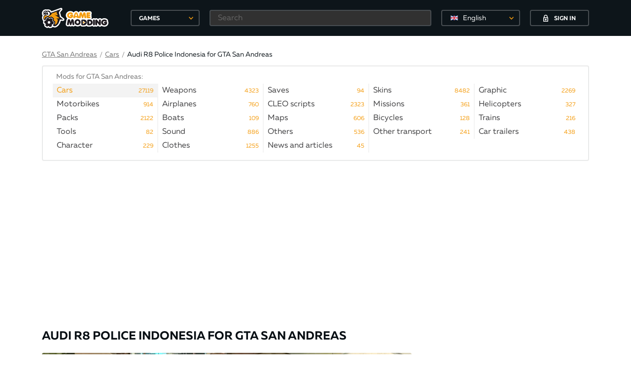

--- FILE ---
content_type: text/html; charset=utf-8
request_url: https://gamemodding.com/en/gta-san-andreas/cars/12216-audi-r8-police-indonesia.html
body_size: 17406
content:
<!DOCTYPE html>
<html lang="en">
<head>
	<!-- Global site tag (gtag.js) - Google Analytics -->
	<script async src="https://www.googletagmanager.com/gtag/js?id=UA-40234071-1"></script>
	<script>
        window.dataLayer = window.dataLayer || [];
        function gtag(){dataLayer.push(arguments);}
        gtag('js', new Date());

        gtag('config', 'UA-40234071-1');
	</script>
	<meta charset="utf-8">
    <title>Audi R8 Police Indonesia for GTA San Andreas</title>
<meta name="description" content="High-quality, realistic damage model." />
<meta name="keywords" content="" />
<link rel="canonical" href="https://gamemodding.com/en/gta-san-andreas/cars/12216-audi-r8-police-indonesia.html"/>
<link rel="alternate" hreflang="ru" href="https://gamemodding.com/ru/gta-san-andreas/cars/12216-audi-r8-police-indonesia.html"/>
<link rel="alternate" hreflang="en" href="https://gamemodding.com/en/gta-san-andreas/cars/12216-audi-r8-police-indonesia.html"/>
<link rel="alternate" hreflang="es" href="https://gamemodding.com/es/gta-san-andreas/cars/12216-audi-r8-police-indonesia.html"/>


<link rel="alternate" type="application/rss+xml" title="GameModding.com - моды WoT, Skyrim, GTA 4, GTA San Andreas, Fallout, GTA Vice City и Counter-Strike с автоматической установкой" href="https://gamemodding.com/en/rss.xml" />
<link rel="image_src" href="https://gamemodding.com/templates/gamemodding/img/logo.png" />
	<meta http-equiv="X-UA-Compatible" content="IE=edge">
	<meta name="viewport" content="width=device-width, initial-scale=1, maximum-scale=5">
	

	<link rel="apple-touch-icon" sizes="57x57" href="/templates/gamemodding/img/favicon/apple-icon-57x57.png">
	<link rel="apple-touch-icon" sizes="60x60" href="/templates/gamemodding/img/favicon/apple-icon-60x60.png">
	<link rel="apple-touch-icon" sizes="72x72" href="/templates/gamemodding/img/favicon/apple-icon-72x72.png">
	<link rel="apple-touch-icon" sizes="76x76" href="/templates/gamemodding/img/favicon/apple-icon-76x76.png">
	<link rel="apple-touch-icon" sizes="114x114" href="/templates/gamemodding/img/favicon/apple-icon-114x114.png">
	<link rel="apple-touch-icon" sizes="120x120" href="/templates/gamemodding/img/favicon/apple-icon-120x120.png">
	<link rel="apple-touch-icon" sizes="144x144" href="/templates/gamemodding/img/favicon/apple-icon-144x144.png">
	<link rel="apple-touch-icon" sizes="152x152" href="/templates/gamemodding/img/favicon/apple-icon-152x152.png">
	<link rel="apple-touch-icon" sizes="180x180" href="/templates/gamemodding/img/favicon/apple-icon-180x180.png">
	<link rel="icon" type="image/png" sizes="192x192"  href="/templates/gamemodding/img/favicon/android-icon-192x192.png">
	<link rel="icon" type="image/png" sizes="32x32" href="/templates/gamemodding/img/favicon/favicon-32x32.png">
	<link rel="icon" type="image/png" sizes="96x96" href="/templates/gamemodding/img/favicon/favicon-96x96.png">
	<link rel="icon" type="image/png" sizes="16x16" href="/templates/gamemodding/img/favicon/favicon-16x16.png">
	<link rel="manifest" href="/manifest.json">
	<meta name="msapplication-TileColor" content="#ffffff">
	<meta name="msapplication-TileImage" content="/templates/gamemodding/img/favicon/ms-icon-144x144.png">
	<meta name="theme-color" content="#db5945">
	<link rel="preload" href="/templates/gamemodding/js/jquery.min.js" as="script">
	<style>
		@font-face{
			font-family:Muller;
			font-weight:400;
			font-style:normal;
			src:url(/templates/gamemodding/fonts/Muller/mullerregular.eot);
			src:url(/templates/gamemodding/fonts/Muller/mullerregular.eot?#iefix) format("embedded-opentype"),url(/templates/gamemodding/fonts/Muller/mullerregular.woff) format("woff"),url(/templates/gamemodding/fonts/Muller/mullerregular.ttf) format("truetype");
			font-display: swap;
		}
		@font-face{
			font-family:Muller;
			font-weight:400;
			font-style:italic;
			src:url(/templates/gamemodding/fonts/Muller/mullerregularitalic.eot);
			src:url(/templates/gamemodding/fonts/Muller/mullerregularitalic.eot?#iefix) format("embedded-opentype"),url(/templates/gamemodding/fonts/Muller/mullerregularitalic.woff) format("woff"),url(/templates/gamemodding/fonts/Muller/mullerregularitalic.ttf) format("truetype");
			font-display: swap;
		}
		@font-face{
			font-family:Muller;
			font-weight:700;
			font-style:normal;
			src:url(/templates/gamemodding/fonts/Muller/mullerbold.eot);
			src:url(/templates/gamemodding/fonts/Muller/mullerbold.eot?#iefix) format("embedded-opentype"),url(/templates/gamemodding/fonts/Muller/mullerbold.woff) format("woff"),url(/templates/gamemodding/fonts/Muller/mullerbold.ttf) format("truetype");
			font-display: swap;
		}
		@font-face{
			font-family:Muller;
			font-weight:700;
			font-style:italic;
			src:url(/templates/gamemodding/fonts/Muller/mullerbolditalic.eot);
			src:url(/templates/gamemodding/fonts/Muller/mullerbolditalic.eot?#iefix) format("embedded-opentype"),url(/templates/gamemodding/fonts/Muller/mullerbolditalic.woff) format("woff"),url(/templates/gamemodding/fonts/Muller/mullerbolditalic.ttf) format("truetype");
			font-display: swap;
		}
		@font-face{
			font-family:Muller;
			font-weight:800;
			font-style:normal;
			src:url(/templates/gamemodding/fonts/Muller/mullerextrabold.eot);
			src:url(/templates/gamemodding/fonts/Muller/mullerextrabold.eot?#iefix) format("embedded-opentype"),url(/templates/gamemodding/fonts/Muller/mullerextrabold.woff) format("woff"),url(/templates/gamemodding/fonts/Muller/mullerextrabold.ttf) format("truetype");
			font-display: swap;
		}
		@font-face{
			font-family:Muller;
			font-weight:800;
			font-style:italic;
			src:url(/templates/gamemodding/fonts/Muller/mullerextrabolditalic.eot);
			src:url(/templates/gamemodding/fonts/Muller/mullerextrabolditalic.eot?#iefix) format("embedded-opentype"),url(/templates/gamemodding/fonts/Muller/mullerextrabolditalic.woff) format("woff"),url(/templates/gamemodding/fonts/Muller/mullerextrabolditalic.ttf) format("truetype");
			font-display: swap;
		}
		a,abbr,acronym,address,applet,article,aside,audio,b,big,blockquote,body,canvas,caption,center,cite,code,dd,del,details,dfn,div,dl,dt,embed,fieldset,figcaption,figure,footer,form,h1,h2,h3,h4,h5,h6,header,hgroup,html,iframe,img,ins,kbd,label,legend,li,mark,menu,nav,object,ol,output,p,pre,q,ruby,s,samp,section,small,span,strike,sub,summary,sup,table,tbody,td,tfoot,th,thead,time,tr,tt,u,ul,var,video{
			margin:0;
			padding:0;
			border:0;
			font-size:100%;
			font:inherit;
			vertical-align:baseline
		}
		article,aside,details,figcaption,figure,footer,header,hgroup,menu,nav,section{
			display:block
		}
		body{
			line-height:1
		}
		ol,ul{
			list-style:none
		}
		*{
			-webkit-box-sizing:border-box;
			box-sizing:border-box
		}
		:after,:before{
			-webkit-box-sizing:border-box;
			box-sizing:border-box
		}
		a{
			 color:#f99f0e;
			 font-size:14px;
			 cursor:pointer;
			 text-decoration:underline
		 }
		a:hover{
			text-decoration:none
		}
		html{
			height:100%
		}
		body{
			font-size:16px;
			min-width:320px;
			position:relative;
			line-height:1.65;
			font-family:Muller;
			overflow-x:hidden;
			background-color:#fff
		}
		.container{
			width:1170px;
			padding-left:30px;
			padding-right:30px;
			margin-left:auto;
			margin-right:auto;
			box-sizing: border-box;
		}
		.select_lang {
			border: 2px solid rgba(255,255,255,.24);
			border-radius: 4px;
			background-color: transparent!important;
			height: 33px!important;
			-moz-appearance: none;
			-webkit-appearance: none;
			appearance: none;
			font-size: 14px;
			font-family: inherit;
			width: 100%;
			color: #fff;
			min-width: 150px;
			position: relative;
			cursor: pointer;
			width: 160px!important;
		}
		.select_lang .dd-option-text {color: #fff!important;}
		.select_lang:hover{border-color: #f49c0f;}
		.btn{
			display:-webkit-box;
			display:-webkit-flex;
			display:-ms-flexbox;
			display:flex;
			-webkit-box-pack:center;
			-webkit-justify-content:center;
			-ms-flex-pack:center;
			justify-content:center;
			-webkit-box-align:center;
			-webkit-align-items:center;
			-ms-flex-align:center;
			align-items:center;
			text-decoration:none;
			outline:0;
			padding:0;
			-webkit-box-sizing:border-box;
			box-sizing:border-box;
			background:0 0;
			line-height:1;
			border:0;
			text-align:center;
			cursor:pointer
		}
		.btn span{
			padding-top:3px
		}
		.btn svg+span{
			margin-left:12px
		}
		.btn span+svg{
			margin-left:12px
		}
		.btn.btn-polimorph{
			width:120px;
			height:33px;
			border:2px solid #474d51;
			color:#fff;
			text-transform:uppercase;
			font-size:12px;
			font-weight:700;
			-webkit-border-radius:4px;
			border-radius:4px;
			background-color:transparent;
			-webkit-transition:border-color ease-in-out .3s,background-color ease-in-out .3s;
			-o-transition:border-color ease-in-out .3s,background-color ease-in-out .3s;
			transition:border-color ease-in-out .3s,background-color ease-in-out .3s
		}
		.btn.btn-polimorph:hover{
			background-color:#f49c0f;
			border-color:#f49c0f
		}
		header{
			background-color:#0d151a;
			position:fixed;
			top:0;
			left:0;
			right:0;
			z-index:2001
		}
		header.notactive {
			display: none;
		}
		.nologin .button_block{
			border:0
		}
		.nologin .button_block .langswitch {
			margin-right: 20px;
		}
		header .container{
			height:73px;
			display:-webkit-box;
			display:-webkit-flex;
			display:-ms-flexbox;
			display:flex;
			-webkit-box-pack:justify;
			-webkit-justify-content:space-between;
			-ms-flex-pack:justify;
			justify-content:space-between;
			-webkit-box-align:center;
			-webkit-align-items:center;
			-ms-flex-align:center;
			align-items:center
		}
		header .rg{
			width:100%;
			display:-webkit-box;
			display:-webkit-flex;
			display:-ms-flexbox;
			display:flex;
			-webkit-box-pack:end;
			-webkit-justify-content:flex-end;
			-ms-flex-pack:end;
			justify-content:flex-end;
			height:100%;
			-webkit-box-align:center;
			-webkit-align-items:center;
			-ms-flex-align:center;
			align-items:center
		}
		header .logo_block{
			display:-webkit-box;
			display:-webkit-flex;
			display:-ms-flexbox;
			display:flex;
			-webkit-box-align:center;
			-webkit-align-items:center;
			-ms-flex-align:center;
			align-items:center
		}
		header .logo_block .logo{
			width:180px;
			display:-webkit-box;
			display:-webkit-flex;
			display:-ms-flexbox;
			display:flex;
			-webkit-box-align:center;
			-webkit-align-items:center;
			-ms-flex-align:center;
			align-items:center
		}
		header .logo_block .logo img{
			max-width:135px;
			height:auto
		}
		header .button_block{
			height:45px;
			display:-webkit-box;
			display:-webkit-flex;
			display:-ms-flexbox;
			display:flex;
			-webkit-box-pack:center;
			-webkit-justify-content:center;
			-ms-flex-pack:center;
			justify-content:center;
			-webkit-box-align:center;
			-webkit-align-items:center;
			-ms-flex-align:center;
			align-items:center;
			justify-content:center;
		}
		header .icon_block{
			width:165px;
			height:45px;
			display:-webkit-box;
			display:-webkit-flex;
			display:-ms-flexbox;
			display:flex;
			-webkit-box-pack:center;
			-webkit-justify-content:center;
			-ms-flex-pack:center;
			justify-content:center;
			-webkit-box-align:center;
			-webkit-align-items:center;
			-ms-flex-align:center;
			align-items:center;
			position:relative;
			border-left: 1px solid #2e373c;
			border-right: 1px solid #2e373c;
		}
		header .icon_block .icon{
			display:-webkit-box;
			display:-webkit-flex;
			display:-ms-flexbox;
			display:flex;
			-webkit-box-pack:center;
			-webkit-justify-content:center;
			-ms-flex-pack:center;
			justify-content:center;
			-webkit-box-align:center;
			-webkit-align-items:center;
			-ms-flex-align:center;
			align-items:center;
			width:36px;
			height:30px;
			position:relative
		}
		header .icon_block .icon:hover svg path{
			fill:#f49c0f!important
		}
		header .icon_block .icon .circle{
			position:absolute;
			min-width:16px;
			height:16px;
			padding:0 3px;
			background-color:#f49c0f;
			-webkit-border-radius:50%;
			border-radius:50%;
			color:#fff;
			font-size:12px;
			font-weight:700;
			display:-webkit-box;
			display:-webkit-flex;
			display:-ms-flexbox;
			display:flex;
			-webkit-box-pack:center;
			-webkit-justify-content:center;
			-ms-flex-pack:center;
			justify-content:center;
			-webkit-box-align:center;
			-webkit-align-items:center;
			-ms-flex-align:center;
			align-items:center;
			right:0;
			top:-2px
		}
		header .icon_block .icon .circle span{
			padding-top:3px
		}
		header .user_block{
			height:100%;
			display:-webkit-box;
			display:-webkit-flex;
			display:-ms-flexbox;
			display:flex;
			position:relative;
			min-width:95px
		}
		.mob-games {
			display: none;
		}
		.btn-games {
			position: relative;
			text-align: left;
			padding-left: 15px;
			width: 140px;
			height: 33px;
			line-height: 33px;
			border: 2px solid #474d51;
			color: #fff;
			text-transform: uppercase;
			font-size: 12px;
			font-weight: 700;
			-webkit-border-radius: 4px;
			border-radius: 4px;
			background-color: transparent;
			-webkit-transition: border-color ease-in-out .3s,background-color ease-in-out .3s;
			-o-transition: border-color ease-in-out .3s,background-color ease-in-out .3s;
			transition: border-color ease-in-out .3s,background-color ease-in-out .3s;
			outline: 0;
			cursor: pointer;
		}
		header .header-games .btn-games:hover{
			border-color: #f49c0f;
		}
		header .header-search {
			margin: 0 20px;
			width: 100%;
		}
		header .header-search input[type=text] {
			height: 33px;
			background-color: #313131;
			border-color: #474d51;
			color: #fff;
			padding-left: 15px;
		}
		.rg form{
			width: 100%;
			display: -webkit-box;
			display: -webkit-flex;
			display: -ms-flexbox;
			display: flex;
			-webkit-box-pack: end;
			-webkit-justify-content: flex-end;
			-ms-flex-pack: end;
			justify-content: flex-end;
			height: 100%;
			-webkit-box-align: center;
			-webkit-align-items: center;
			-ms-flex-align: center;
			align-items: center;
		}
		.rg .filter-button {
			display:none;
		}
		.rg .search-button {
			display: none;
		}
		.rg .search-button-mob {
			display: none;
		}
		.first-elem{
			padding-top:100px;
		}
		.hamburger {
			display: none
		}
		input[type=text],input[type=password]{
			width:100%;
			height:39px;
			border:2px solid #e4e4e5;
			-webkit-border-radius:4px;
			border-radius:4px;
			outline:0;
			background-color:#fff;
			padding-left:25px;
			padding-right:10px;
			font-family:Muller;
			font-size:16px;
			opacity:1;
			color:#0d151a
		}
		.hide,.mfp-hide {
			display:none
		}
		.content h1,.filter h1{
			font-size:24px;
			color:#080f14;
			line-height: 1.2;
			padding: 10px 0;
			font-weight:700;
			text-transform:uppercase;
			margin-bottom:10px
		}
		.content .container .left{
			width:750px;
			min-width:750px
		}
		.content .container .right{
			width:300px;
			min-width:300px
		}
		.content .container{
			display:-webkit-box;
			display:-webkit-flex;
			display:-ms-flexbox;
			display:flex;
			-webkit-box-align:start;
			-webkit-align-items:flex-start;
			-ms-flex-align:start;
			align-items:flex-start;
			-webkit-box-pack:justify;
			-webkit-justify-content:space-between;
			-ms-flex-pack:justify;
			justify-content:space-between;
			padding-bottom:20px
		}
		.content .flex{
			display:-webkit-box;
			display:-webkit-flex;
			display:-ms-flexbox;
			display:flex;
			-webkit-box-pack:start;
			-webkit-justify-content:flex-start;
			-ms-flex-pack:start;
			justify-content:flex-start;
			-webkit-box-align:start;
			-webkit-align-items:flex-start;
			-ms-flex-align:start;
			align-items:flex-start
		}
		.content .popularis .flex{
			display:-webkit-box;
			display:-webkit-flex;
			display:-ms-flexbox;
			display:flex;
			-webkit-box-pack:justify;
			-webkit-justify-content:space-between;
			-ms-flex-pack:justify;
			justify-content:space-between;
		}
		.content .popularis .flex .box{
			width:180px;
			text-decoration:none;
			position:relative
		}
		.content .popularis .flex .box:hover .hover{
			opacity:1
		}
		.content .popularis .flex .image{
			width:180px;
			height:100px;
			display:-webkit-box;
			display:-webkit-flex;
			display:-ms-flexbox;
			display:flex;
			-webkit-box-pack:center;
			-webkit-justify-content:center;
			-ms-flex-pack:center;
			justify-content:center;
			-webkit-box-align:center;
			-webkit-align-items:center;
			-ms-flex-align:center;
			align-items:center;
			overflow:hidden;
			position:relative;
			-webkit-border-radius:4px;
			border-radius:4px;
			z-index:2;
			margin-bottom:10px
		}
		.content .popularis .flex .image img{
			height:100%;
			width:auto
		}
		.content .popularis .flex .hover, .profile .image .hover{
			position:absolute;
			opacity:0;
			z-index:3;
			-webkit-border-radius:4px;
			border-radius:4px;
			display:-webkit-box;
			display:-webkit-flex;
			display:-ms-flexbox;
			display:flex;
			-webkit-box-pack:center;
			-webkit-justify-content:center;
			-ms-flex-pack:center;
			justify-content:center;
			background-color:rgba(8,15,20,.85);
			-webkit-box-align:center;
			-webkit-align-items:center;
			-ms-flex-align:center;
			align-items:center;
			top:0;
			left:0;
			right:0;
			height:100px;
			width:100%;
			-webkit-transition:opacity ease-in-out .3s;
			-o-transition:opacity ease-in-out .3s;
			transition:opacity ease-in-out .3s
		}
		.content .popularis .flex .hover span{
			padding-top:3px
		}
		.content .popularis .flex h4{
			font-size:16px;
			color:#080f14;
			font-weight:700;
			line-height:19px
		}
		.content .popularis h3{
			font-size:18px;
			color:#080f14;
			font-weight:700;
			text-transform:uppercase;
			margin-bottom:18px
		}
		.content .slider .main picture img{
			width:100%;
			height:auto;
			cursor: pointer;
			display: block;
		}
		.modding-list .image img{
			width: 100%;
		}
		.big_banner{
			padding-bottom: 20px;
			text-align: center;
			height: 280px;
		}
		.right_banner{
			min-height:250px;
		}
		
		/*главная страница*/
		
		
		.swiper-container{padding-top: 16px !important;margin:0 auto;position:relative;overflow:hidden;list-style:none;padding:0;z-index:1}
		.swiper-wrapper{position:relative;width:100%;height:100%;z-index:1;display:-webkit-box;display:-webkit-flex;display:-ms-flexbox;display:flex;-webkit-transition-property:-webkit-transform;transition-property:-webkit-transform;-o-transition-property:transform;transition-property:transform;transition-property:transform,-webkit-transform;-webkit-box-sizing:content-box;box-sizing:content-box}
		.swiper-wrapper picture {width: 180px;margin-right: 10px;}
		.swiper-slide{-webkit-flex-shrink:0;-ms-flex-negative:0;flex-shrink:0;width:100%;height:100%;position:relative;-webkit-transition-property:-webkit-transform;transition-property:-webkit-transform;-o-transition-property:transform;transition-property:transform;transition-property:transform,-webkit-transform}
		.gallery-item {
			display: flex;
		}
		.content .swiper-slide{
			border: 4px solid #fff;
			width:188px;
			height:108px;
			display:-webkit-box;
			display:-webkit-flex;
			display:-ms-flexbox;
			display:flex;
			-webkit-box-pack:center;
			-webkit-justify-content:center;
			-ms-flex-pack:center;
			justify-content:center;
			-webkit-border-radius:4px;
			border-radius:6px;
			-webkit-box-align:center;
			-webkit-align-items:center;
			-ms-flex-align:center;
			align-items:center;
			position:relative;
			cursor:pointer;
		}
		.content .swiper-slide img{
			height:100%;
			width: 100%;
			border-radius: 4px;
		}
		.content .swiper-slide.video:not(.active):before{
			width:35px;
			height:35px;
			-webkit-border-radius:50%;
			border-radius:50%;
			background-color:#fff;
			margin-left:-17.5px;
			margin-top:-17.5px;
			display:-webkit-box;
			display:-webkit-flex;
			display:-ms-flexbox;
			display:flex;
			-webkit-box-pack:center;
			-webkit-justify-content:center;
			-ms-flex-pack:center;
			justify-content:center;
			-webkit-box-align:center;
			-webkit-align-items:center;
			-ms-flex-align:center;
			align-items:center;
			content:'';
			position:absolute;
			-webkit-box-shadow:0 2px 10px 0 rgba(0,0,0,.004);
			box-shadow:0 2px 10px 0 rgba(0,0,0,.004);
			background-image:url(/templates/gamemodding/img/play.svg);
			background-repeat:no-repeat;
			border:2px solid #fff;
			background-position:center center;
			-webkit-transition:border ease-in-out .3s;
			-o-transition:border ease-in-out .3s;
			transition:border ease-in-out .3s;
			left:50%;
			top:50%;
			opacity:1
		}
		.content .swiper-slide.active:before,.content .swiper-slide:hover:before{
			border-color:#f49c0f
		}
		.content .swiper-slide.active:after,.content .swiper-slide:hover:after{
			opacity:0
		}
		.content .swiper-slide.active {
			border-color: #f49c0f;
			border-radius: 8px;
		}
		.content .swiper-slide.active:before {
			width: 40px;
			height: 40px;
			content: '';
			position: absolute;
			top: -40px;
			left: 41%;
			border: 20px solid transparent;
			border-bottom: 20px solid #f49c0f;
		}
		.content .swiper-slide.active.video:after{
			width: 40px;
			height: 40px;
			content: '';
			position: absolute;
			top: -40px;
			left: 41%;
			border: 20px solid transparent;
			border-bottom: 20px solid #f49c0f;
		}
		.content .right .popularis .flex{
			-webkit-flex-wrap:wrap;
			-ms-flex-wrap:wrap;
			flex-wrap:wrap
		}
		.content .right .popularis .flex .hover,.content .right .popularis .flex .image{
			height:80px;
			width:100%
		}
		.content .right .popularis .flex .image{
			margin-bottom:4px;
			display:-webkit-box;
			display:-webkit-flex;
			display:-ms-flexbox;
			display:flex;
			-webkit-box-pack:center;
			-webkit-justify-content:center;
			-ms-flex-pack:center;
			justify-content:center;
			-webkit-box-align:center;
			-webkit-align-items:center;
			-ms-flex-align:center;
			align-items:center;
			overflow:hidden
		}
		.content .right .popularis .flex .image img{
			height:100%;
			width:auto
		}
		.content .right .popularis .flex h4{
			font-size:14px
		}
		.content .right .popularis .flex .btn{
			color:#fff;
			width:120px;
			margin:0
		}
		.content .right .popularis .flex .box{
			width:145px;
			margin-bottom:16px
		}
		
		
		.breadcrumbs .cur-cat span{
			margin-left:12px;
			color:#7b7b7b
		}
		.breadcrumbs{
			display:-webkit-box;
			display:-webkit-flex;
			display:-ms-flexbox;
			display:flex;
			-webkit-flex-wrap:wrap;
			-ms-flex-wrap:wrap;
			flex-wrap:wrap;
			text-decoration:none;
			color:#0d151a;
			-webkit-box-align:center;
			-webkit-align-items:center;
			-ms-flex-align:center;
			align-items:center;
			font-size:14px
		}
		.breadcrumbs a,.breadcrumbs .link{
			font-size:14px;
			line-height:20px;
			color:#7b7b7b;
			text-decoration:underline;
			cursor: pointer;
		}
		.breadcrumbs a span{
			color:#757575;
			text-decoration:none
		}
		.breadcrumbs a:hover,.breadcrumbs .link:hover{
			text-decoration:none
		}
		.breadcrumbs .cur-cat{
			text-decoration:none;
			color:#0d151a
		}
		.breadcrumbs .tab{
			font-size:14px;
			line-height:20px;
			color:#7b7b7b;
			margin: 0 5px;
		}
		.menu{
			margin-bottom: 32px;
		}
		.menu .bord {
			border: 2px solid #e9eaea;
			-webkit-border-radius: 4px;
			border-radius: 4px;
			margin-top: 10px;
		}
		.menu .menu-cats-wrapper {
			margin: 0 20px;
			overflow: hidden;
			padding-top: 10px;
		}
		.menu .menu-cats-wrapper h3{
			color: #757575;
			font-size: 14px;
			margin-left: 7px;
		}
		.menu .menu-cats{
			display: -webkit-box;
			display: -webkit-flex;
			display: -ms-flexbox;
			display: flex;
			-webkit-flex-wrap: wrap;
			-ms-flex-wrap: wrap;
			flex-wrap: wrap;
			padding: 0 0 15px 0;
			margin: 2px -4px 0 0;
		}
		.menu .menu-cats-bottom {
			border-top: 2px solid #f3f3f3;
		}
		.menu .menu-cats a{
			padding: 2px 0 2px 8px;
			position: relative;
			width: 100%;
			display: inline-block;
			text-decoration: none;
			color: #404042;
			height: 20px;
			vertical-align: top;
			font-size: 16px;
		}
		.menu .menu-cats .menu-i {
			min-width: 20%;
			width: 20%;
			color: #0d151a;
			line-height: 24px;
			height: 28px;
			text-decoration: none;
			-webkit-transition: color ease-in-out .3s;
			-o-transition: color ease-in-out .3s;
			transition: color ease-in-out .3s;
			cursor: pointer;
			border-right: 2px solid #f3f3f3;
		}
		.menu .menu-cats .menu-i.active {
			background-color: #f3f3f3;
		}
		.menu .menu-cats .menu-i.active a{
			color: #f49c0f !important;
		}
		.menu .menu-cats .menu-i .menu-link-title{
			white-space: nowrap;
			width: 100%;
			overflow: hidden;
		}
		.menu .menu-cats .menu-i:hover {
			background-color: #f3f3f3;
			color: #000;
		}
		.menu .menu-cats .menu-i .menu-link-count{
			color: #f49c0f;
			position: absolute;
			right: 8px;
			top: 3px;
			font-size: 12px;
			cursor: pointer;
		}
		.menu .menu-cats .menu-i .menu-link-title:after {
			content: "";
			pointer-events: none;
			position: absolute;
			width: 42px;
			height: 100%;
			top: 0;
			right: 0;
			background: -moz-linear-gradient(left, rgba(255,255,255,0) 0%,rgba(255,255,255,1) 33%,rgba(255,255,255,1) 100%);
			background: -webkit-gradient(linear, left top, right top, color-stop(0%,rgba(255,255,255,0)), color-stop(33%,rgba(255,255,255,1)), color-stop(100%,rgba(255,255,255,1)));
			background: -webkit-linear-gradient(left, rgba(255,255,255,0) 0%,rgba(255,255,255,1) 33%,rgba(255,255,255,1) 100%);
			background: -o-linear-gradient(left, rgba(255,255,255,0) 0%,rgba(255,255,255,1) 33%,rgba(255,255,255,1) 100%);
			background: -ms-linear-gradient(left, rgba(255,255,255,0) 0%,rgba(255,255,255,1) 33%,rgba(255,255,255,1) 100%);
			background: linear-gradient(to right, rgba(255,255,255,0) 0%,rgba(255,255,255,1) 33%,rgba(255,255,255,1) 100%);
		}
		.menu .menu-cats .menu-i.active .menu-link-title:after,.menu .menu-cats .menu-i:hover .menu-link-title:after {
			background: -moz-linear-gradient(left, rgba(255, 255, 255, 0) 0%, #f3f3f3 33%, #f3f3f3 100%);
			background: -webkit-gradient(linear, left top, right top, color-stop(0%, rgba(255, 255, 255, 0)), color-stop(33%, #f3f3f3), color-stop(100%, #f3f3f3));
			background: -webkit-linear-gradient(left, rgba(255, 255, 255, 0) 0%, #f3f3f3 33%, #f3f3f3 100%);
			background: -o-linear-gradient(left, rgba(255, 255, 255, 0) 0%, #f3f3f3 33%, #f3f3f3 100%);
			background: -ms-linear-gradient(left, rgba(255, 255, 255, 0) 0%, #f3f3f3 33%, #f3f3f3 100%);
			background: linear-gradient(to right, rgba(255, 255, 255, 0) 0%, #f3f3f3 33%, #f3f3f3 100%);
		}
		.show-all{
			text-align: center;
			padding-bottom: 15px;
			margin-top: -7px;
			font-size: 15px;
			color: #7b7b7b;
			text-decoration: underline;
			cursor: pointer;
		}
		
		
		@media only screen and (max-width:1200px){
			.container{
				width:980px;
				padding-left:15px;
				padding-right:15px
			}
			.content .container .left{
				width:640px;
				min-width:640px
			}
			
			.menu .menu-cats .menu-i {
				width:25%;
			}
			
		}
		@media only screen and (max-width:992px){
			.container{
				width:750px;
				padding-left:10px;
				padding-right:10px
			}
			.content .container .right{
				display:none;

			}
			.content .container .left{
				width:100%;
				min-width:100%
			}
			header{
				width:320px;
				left:-321px;
				-webkit-transition:left ease-in-out .3s;
				-o-transition:left ease-in-out .3s;
				transition:left ease-in-out .3s;
				right:auto;
				top:0;
				height:100%
			}
			header .rg{
				width:100%
			}
			.first-elem{
				padding-top:65px;
			}
			.hamburger{
				display:-webkit-box;
				display:-webkit-flex;
				display:-ms-flexbox;
				display:flex;
				width:100%;
				height:50px;
				position:fixed;
				background-color:#0d151a;
				top:0;
				left:0;
				z-index:10;
				display:flex;
				-webkit-box-pack:center;
				-webkit-justify-content:center;
				-ms-flex-pack:center;
				justify-content:center;
				-webkit-box-align:center;
				-webkit-align-items:center;
				-ms-flex-align:center;
				align-items:center;
				-webkit-border-bottom-right-radius:4px;
				border-bottom-right-radius:4px;
				-webkit-transition:left ease-in-out .3s;
				-o-transition:left ease-in-out .3s;
				transition:left ease-in-out .3s
			}
			.hamburger .icon{
				width:10%;
				height:50px;
				display:-webkit-box;
				display:-webkit-flex;
				display:-ms-flexbox;
				display:flex;
				-webkit-box-pack:center;
				-webkit-justify-content:center;
				-ms-flex-pack:center;
				justify-content:center;
				-webkit-box-align:center;
				-webkit-align-items:center;
				-ms-flex-align:center;
				align-items:center
			}
			.hamburger .logo{
				width:90%;
				display:-webkit-box;
				display:-webkit-flex;
				display:-ms-flexbox;
				display:flex;
				-webkit-box-align:center;
				-webkit-align-items:center;
				-ms-flex-align:center;
				align-items:center;
				padding-left:30%
			}
			.hamburger .logo img{
				width:145px
			}
			.hamburger.active{
				left:320px
			}
			.hamburger svg{
				width:20px;
				height:20px;
				fill:#fff
			}
			header.active{
				left:0;
			}
			header.active  .container{
				visibility: visible;
			}
			header.notactive {
				display: block;
			}
			header .container{
				height:auto;
				-webkit-flex-wrap:wrap;
				-ms-flex-wrap:wrap;
				flex-wrap:wrap;
				width:100%;
				padding:0;
				visibility: hidden;
			}
			.top .langswitch,.top .login-popup{display:none;}
			
			
			
			.menu .menu-cats .menu-i {
				width:33.33%;
			}
			
		}
		@media only screen and (max-width:768px){
			.container{
				width:100%;
				padding-left:10px;
				padding-right:10px
			}
			
			.menu .menu-cats .menu-i {
				width:50%;
			}
			
		}
		
		@media only screen and (max-width:580px) {
			.menu .menu-cats .menu-i {
				width:100%;
			}
		}
		
		@media only screen and (max-width:480px){
			.big_banner{
				height: 83vw;
			}
			.hamburger .icon{
				width:15%
			}
			.hamburger .logo{
				width:85%;
				padding-left:22%
			}
		}
		
		@media only screen and (max-width:360px){
			.hamburger .logo{
				padding-left:14%
			}
		}
	</style>
	<script src="https://cdn.adfinity.pro/code/5458/adfinity.js" async></script>
	<script>
<!--
var dle_login_hash = '';
var dle_lang       = 'en';//-->
</script>
	
	<link rel="preconnect" href="https://stats.g.doubleclick.net">
	<link rel="preconnect" href="https://mc.yandex.ru">
	<link rel="preconnect" href="https://www.googletagservices.com">
	<link rel="preconnect" href="https://tpc.googlesyndication.com">
</head>
<body>
<!-- Yandex.Metrika counter --> <script type="text/javascript" > (function (d, w, c) { (w[c] = w[c] || []).push(function() { try { w.yaCounter17940106 = new Ya.Metrika({ id:17940106, clickmap:true, trackLinks:true, accurateTrackBounce:true }); } catch(e) { } }); var n = d.getElementsByTagName("script")[0], s = d.createElement("script"), f = function () { n.parentNode.insertBefore(s, n); }; s.type = "text/javascript"; s.async = true; s.src = "https://mc.yandex.ru/metrika/watch.js"; if (w.opera == "[object Opera]") { d.addEventListener("DOMContentLoaded", f, false); } else { f(); } })(document, window, "yandex_metrika_callbacks"); </script> <noscript><div><img src="https://mc.yandex.ru/watch/17940106" style="position:absolute; left:-9999px;" alt="" /></div></noscript> <!-- /Yandex.Metrika counter -->
<script type="text/javascript">
  (
    () => {
      const script = document.createElement("script");
      script.src = "https://cdn1.moe.video/p/cr.js";
      script.onload = () => {
        addContentRoll({
  width: '100%',
  placement: 12741,
  promo: true,
  advertCount: 50,
  slot: 'page',
  sound: 'onclick',
  fly:{
    mode: 'stick',
    animation: 'fly',
                position: 'bottom-right',
                indent:{
      left: 0,
      right: 0,
      top: 0,
      bottom: 0,
                },
    positionMobile: "bottom",
    width: 445,
    closeSecOffset: 1,
           },
  playerLoad: () => { console.info("----Player Loaded") },
  adLoad: () => { console.info("----adLoad") },
  adStart: () => { console.info("----Ad Started") },
  adImp: () => { console.info("----Ad Impression") },
  ad25: () => { console.info("----Ad 25") },
  ad50: () => { console.info("----Ad 50") },
  ad75: () => { console.info("----Ad 75") },
  adCompl: () => { console.info("----Ad Completed") },
  adFinish: () => { console.info("----Ad Finished") },
  adError: () => { console.info("----Ad Error") },
  adEmpty: () => { console.info("----Ad Empty") },
        });
      }
      document.body.append(script);
    }
  )()
</script>
<header >
	<div class="container">
		<div class="logo_block">
			<a href="/en/" class="logo"><img src="/templates/gamemodding/img/logo.svg" alt="GameModding.com"></a>
		</div>
		<div class="header-games">
			<div class="btn-games" id="games-button">
				<span>Games</span>
				<span class="dd-pointer dd-pointer-down"></span>
			</div>
		</div>
		
<div class="rg nologin">
    <form method="get" action="/en/search/" id="search">
        <div class="header-search">
            <input type="text" name="q" placeholder="Search">
            <button class="btn search-button-mob">
                <svg width="16" height="16" xmlns="http://www.w3.org/2000/svg"><path fill="none" d="M-1-1h18v18H-1z"/><g><path fill-rule="evenodd" clip-rule="evenodd" fill="#FFF" d="M15.493 13.616l-3.45-3.45c-.018-.018-.04-.031-.06-.048a6.53 6.53 0 1 0-1.866 1.866c.018.019.03.04.049.059l3.45 3.45a1.327 1.327 0 0 0 1.877-1.877zm-8.963-2.82a4.266 4.266 0 1 1 0-8.532 4.266 4.266 0 0 1 0 8.531z" stroke="null"/></g></svg>
            </button>
        </div>
        <div class="button_block">
            <div class="langswitch select_lang">
                <div class="dd-selected"><img class="dd-selected-image" src="/templates/gamemodding/img/icon-svg/en.svg"><label class="dd-option-text">English</label></div>
                <span class="dd-pointer dd-pointer-down"></span>
                <ul class="dd-options" style="display:none;"><li><a href="//gamemodding.com/ru/gta-san-andreas/cars/12216-audi-r8-police-indonesia.html" class="dd-option"><img alt='ru' class="dd-option-image" src="/templates/gamemodding/img/icon-svg/ru.svg"><span class="dd-option-text">Russian</span></a></li><li><div class="dd-option"><img alt='en' class="dd-option-image" src="/templates/gamemodding/img/icon-svg/en.svg"><span class="dd-option-text">English</span></div></li><li><a href="//gamemodding.com/es/gta-san-andreas/cars/12216-audi-r8-police-indonesia.html" class="dd-option"><img alt='es' class="dd-option-image" src="/templates/gamemodding/img/icon-svg/es.svg"><span class="dd-option-text">Español</span></a></li></ul>
            </div>
            <a href="#login-form" class="btn btn-polimorph login-popup" rel="nofollow">
                <svg xmlns="http://www.w3.org/2000/svg" xmlns:xlink="http://www.w3.org/1999/xlink" width="10px" height="14px"> <path fill-rule="evenodd"  fill="rgb(255, 255, 255)" d="M9.265,14.000 L0.735,14.000 C0.329,14.000 -0.000,13.664 -0.000,13.250 L-0.000,6.102 C-0.000,5.688 0.329,5.352 0.735,5.352 L1.219,5.352 L1.219,3.860 C1.219,1.731 2.915,0.000 5.000,0.000 C7.085,0.000 8.782,1.731 8.782,3.860 L8.782,5.352 L9.265,5.352 C9.671,5.352 10.000,5.688 10.000,6.102 L10.000,13.250 C10.000,13.664 9.671,14.000 9.265,14.000 ZM7.312,3.860 C7.312,2.558 6.275,1.500 5.000,1.500 C3.725,1.500 2.688,2.558 2.688,3.860 L2.688,5.352 L7.312,5.352 L7.312,3.860 ZM8.531,6.852 L1.470,6.852 L1.470,12.500 L8.531,12.500 L8.531,6.852 ZM5.000,7.884 C5.968,7.884 6.755,8.688 6.755,9.676 C6.755,10.664 5.968,11.467 5.000,11.467 C4.032,11.467 3.245,10.664 3.245,9.676 C3.245,8.688 4.032,7.884 5.000,7.884 ZM5.000,9.968 C5.158,9.968 5.286,9.837 5.286,9.676 C5.286,9.515 5.158,9.384 5.000,9.384 C4.842,9.384 4.714,9.515 4.714,9.676 C4.714,9.837 4.842,9.968 5.000,9.968 Z"/></svg>
                <span>Sign in</span>
            </a>
            <button class="btn search-button">
                <span>Find</span>
            </button>
            <a href="/en/search" class="btn btn-polimorph filter-button">
                <span>Advanced search</span>
            </a>
        </div>
    </form>
    <div class="mob-games">
        <div class="mob-button">
            <span>Games</span>
            <span class="dd-pointer dd-pointer-down"></span>
        </div>
        <ul id="mob-games-list">
            <li><a href='/en/gta-san-andreas-definitive-edition/'>GTA San Andreas: Definitive Edition</a></li>
<li><a href='/en/gta-vice-city-definitive-edition/'>GTA Vice City: Definitive Edition</a></li>
<li><a href='/en/gta-3-definitive-edition/'>GTA 3: Definitive Edition</a></li>
<li><a href='/en/farming-simulator-2017/'>Farming Simulator 2017</a></li>
<li><a href='/en/fallout-4/'>Fallout 4</a></li>
<li><a href='/en/beamng-drive/'>BeamNG.drive</a></li>
<li><a href='/en/sims-4/'>Sims 4</a></li>
<li><a href='/en/street-legal-racing-redline/'>Street Legal Racing Redline</a></li>
<li><a href='/en/gta-5/'>GTA 5</a></li>
<li><a href='/en/gta-4/'>GTA 4</a></li>
<li><a href='/en/gta-san-andreas/'>GTA San Andreas</a></li>
<li><a href='/en/gta-vice-city/'>GTA Vice City</a></li>
<li><a href='/en/tes-v-skyrim/'>TES 5: Skyrim</a></li>
<li><a href='/en/fallout-new-vegas/'>Fallout New Vegas</a></li>
<li><a href='/en/counter-strike-source/'>Counter-Strike Source</a></li>
<li><a href='/en/counter-strike-1-6/'>Counter Strike 1.6</a></li>
<li><a href='/en/euro-truck-simulator-2/'>Euro Truck Simulator 2</a></li>
<li><a href='/en/farming-simulator-2013/'>Farming Simulator 2013</a></li>
<li><a href='/en/gta-3/'>GTA 3</a></li>
<li><a href='/en/world-of-tanks/'>World Of Tanks</a></li>
<li><a href='/en/farming-simulator-2015/'>Farming Simulator 2015</a></li>
<li><a href='/en/mafia-the-city-of-lost-heaven/'>Mafia</a></li>
<li><a href='/en/mafia-ii/'>Mafia 2</a></li>
<li><a href='/en/spintires-demo-2013/'>Spintires DEMO 2013</a></li>
<li><a href='/en/spintires-2014/'>Spintires 2014</a></li>
<li><a href='/en/minecraft/'>Minecraft</a></li>
        </ul>
    </div>
</div>



	</div>

	<form id="login-form" method="post" class="mfp-hide white-popup">
		<div class="popup-caption">Sign in</div>
		<div class="popup-body">
			<input name="login" type="hidden" id="login" value="submit">
			<div class="field">
				<input placeholder="Login" name="login_name" type="text">
			</div>
			<div class="field">
				<input placeholder="Password" name="login_password" type="password">
			</div>

			<a href="/en/lostpassword/" class="forget" rel="nofollow">restore password</a>

			<div class="login-btns">
				<input type="submit" class="btn btn-org" value="Sign In">
				<a href="/en/register/" class="btn btn-opacity btn-opacity--white" rel="nofollow"><span>Registration</span></a>
			</div>
		</div>
	</form>
</header>

<div class="games-wrapper" id="games-block">
	<div class="container"></div>
</div>

<div class="hamburger">
	<div class="icon">
		<svg version="1.1" xmlns="http://www.w3.org/2000/svg" viewBox="0 0 24 24" xmlns:xlink="http://www.w3.org/1999/xlink" enable-background="new 0 0 24 24"><g><path d="M24,3c0-0.6-0.4-1-1-1H1C0.4,2,0,2.4,0,3v2c0,0.6,0.4,1,1,1h22c0.6,0,1-0.4,1-1V3z"/><path d="M24,11c0-0.6-0.4-1-1-1H1c-0.6,0-1,0.4-1,1v2c0,0.6,0.4,1,1,1h22c0.6,0,1-0.4,1-1V11z"/><path d="M24,19c0-0.6-0.4-1-1-1H1c-0.6,0-1,0.4-1,1v2c0,0.6,0.4,1,1,1h22c0.6,0,1-0.4,1-1V19z"/></g></svg>
	</div>
	<a href="/en/" class="logo"><img src="/templates/gamemodding/img/logo.svg" alt="logo"></a>
</div>

<div class="first-elem"></div>






<div class="menu">
	<div class="container">
		<div class="breadcrumbs" itemscope="" itemtype="http://schema.org/BreadcrumbList">
            <span itemscope="" itemprop="itemListElement" itemtype="http://schema.org/ListItem">
<a href="https://gamemodding.com/en/gta-san-andreas/" itemprop="item" title='GTA San Andreas'>
<span itemprop="name">GTA San Andreas</span><meta itemprop="position" content="1"></a></span><span class="tab">/</span><span itemscope="" itemprop="itemListElement" itemtype="http://schema.org/ListItem">
<a href="https://gamemodding.com/en/gta-san-andreas/cars/" itemprop="item" title='Cars'><span itemprop="name">Cars</span>
<meta itemprop="position" content="2"></a></span><span class="tab">/</span><span class='cur-cat'>Audi R8 Police Indonesia for GTA San Andreas</span>
		</div>

		<div class="bord">
			<div class="menu-cats-wrapper">
				<h3>Mods for GTA San Andreas:</h3>
				<div class="menu-cats">
					<div class='menu-i active'><a href="https://gamemodding.com/en/gta-san-andreas/cars/" title='Cars'><div class='menu-link-title'>Cars</div><div class='menu-link-count'>27119</div></a></div><div class='menu-i'><a href="https://gamemodding.com/en/gta-san-andreas/weapons/" title='Weapons'><div class='menu-link-title'>Weapons</div><div class='menu-link-count'>4323</div></a></div><div class='menu-i'><a href="https://gamemodding.com/en/gta-san-andreas/saves/" title='Saves'><div class='menu-link-title'>Saves</div><div class='menu-link-count'>94</div></a></div><div class='menu-i'><a href="https://gamemodding.com/en/gta-san-andreas/skins/" title='Skins'><div class='menu-link-title'>Skins</div><div class='menu-link-count'>8482</div></a></div><div class='menu-i'><a href="https://gamemodding.com/en/gta-san-andreas/graphic/" title='Graphic'><div class='menu-link-title'>Graphic</div><div class='menu-link-count'>2269</div></a></div><div class='menu-i'><a href="https://gamemodding.com/en/gta-san-andreas/motorbikes/" title='Motorbikes'><div class='menu-link-title'>Motorbikes</div><div class='menu-link-count'>914</div></a></div><div class='menu-i'><a href="https://gamemodding.com/en/gta-san-andreas/airplanes/" title='Airplanes'><div class='menu-link-title'>Airplanes</div><div class='menu-link-count'>760</div></a></div><div class='menu-i'><a href="https://gamemodding.com/en/gta-san-andreas/cleo-scripts/" title='CLEO scripts'><div class='menu-link-title'>CLEO scripts</div><div class='menu-link-count'>2323</div></a></div><div class='menu-i'><a href="https://gamemodding.com/en/gta-san-andreas/dyom-missions/" title='Missions'><div class='menu-link-title'>Missions</div><div class='menu-link-count'>361</div></a></div><div class='menu-i'><a href="https://gamemodding.com/en/gta-san-andreas/helicopters/" title='Helicopters'><div class='menu-link-title'>Helicopters</div><div class='menu-link-count'>327</div></a></div><div class='menu-i'><a href="https://gamemodding.com/en/gta-san-andreas/packs/" title='Packs'><div class='menu-link-title'>Packs</div><div class='menu-link-count'>2122</div></a></div><div class='menu-i'><a href="https://gamemodding.com/en/gta-san-andreas/boats/" title='Boats'><div class='menu-link-title'>Boats</div><div class='menu-link-count'>109</div></a></div><div class='menu-i'><a href="https://gamemodding.com/en/gta-san-andreas/maps/" title='Maps'><div class='menu-link-title'>Maps</div><div class='menu-link-count'>606</div></a></div><div class='menu-i'><a href="https://gamemodding.com/en/gta-san-andreas/bicycles/" title='Bicycles'><div class='menu-link-title'>Bicycles</div><div class='menu-link-count'>128</div></a></div><div class='menu-i'><a href="https://gamemodding.com/en/gta-san-andreas/trains/" title='Trains'><div class='menu-link-title'>Trains</div><div class='menu-link-count'>216</div></a></div><div class='menu-i'><a href="https://gamemodding.com/en/gta-san-andreas/tools/" title='Tools'><div class='menu-link-title'>Tools</div><div class='menu-link-count'>82</div></a></div><div class='menu-i'><a href="https://gamemodding.com/en/gta-san-andreas/sound/" title='Sound'><div class='menu-link-title'>Sound</div><div class='menu-link-count'>886</div></a></div><div class='menu-i'><a href="https://gamemodding.com/en/gta-san-andreas/others/" title='Others'><div class='menu-link-title'>Others</div><div class='menu-link-count'>536</div></a></div><div class='menu-i'><a href="https://gamemodding.com/en/gta-san-andreas/other-transport/" title='Other transport'><div class='menu-link-title'>Other transport</div><div class='menu-link-count'>241</div></a></div><div class='menu-i'><a href="https://gamemodding.com/en/gta-san-andreas/car-trailers/" title='Car trailers'><div class='menu-link-title'>Car trailers</div><div class='menu-link-count'>438</div></a></div><div class='menu-i'><a href="https://gamemodding.com/en/gta-san-andreas/character/" title='Character'><div class='menu-link-title'>Character</div><div class='menu-link-count'>229</div></a></div><div class='menu-i'><a href="https://gamemodding.com/en/gta-san-andreas/clothing/" title='Clothes'><div class='menu-link-title'>Clothes</div><div class='menu-link-count'>1255</div></a></div><div class='menu-i'><a href="https://gamemodding.com/en/gta-san-andreas/news-and-articles/" title='News and articles'><div class='menu-link-title'>News and articles</div><div class='menu-link-count'>45</div></a></div>
				</div>
			</div>
			
			
		</div>
	</div>
</div>




<div class="big_banner">
	<div class="container banner" id='div-ad-top'>
	    <div class='adfinity_block_001'></div>
        <script async src="https://pagead2.googlesyndication.com/pagead/js/adsbygoogle.js?client=ca-pub-7426844697713322"
             crossorigin="anonymous"></script>
        <!-- gamemodding.com:A_Content_1_g -->
        <ins class="adsbygoogle"
             style="display:block"
             data-ad-client="ca-pub-7426844697713322"
             data-ad-slot="3870842103"></ins>
        <script>
             (adsbygoogle = window.adsbygoogle || []).push({});
        </script>
	</div>
</div>




<div class="content " >
	<div class="container">
		
	</div>
	<div class="container">
		<div class="left">
            
			

			

            

			<h1>Audi R8 Police Indonesia for GTA San Andreas</h1>

<div class="slider">
	<div class="main">
		
		<div id="video"></div>
		<picture>
			<source srcset="//cs2.gamemodding.com/images/750x407/335f02c22d93a610db6cc0bf8aeaf9e98477e357250bdb34f2b26af6d13c2cd7.webp" type="image/webp" id="omg-webp">
			<img src="//cs2.gamemodding.com/images/750x407/335f02c22d93a610db6cc0bf8aeaf9e98477e357250bdb34f2b26af6d13c2cd7.jpg" alt="Audi R8 Police Indonesia for GTA San Andreas" title="Audi R8 Police Indonesia for GTA San Andreas" id="omg" loading="lazy">
		</picture>
	</div>
	<div class="swiper-container">
		<div class="swiper-wrapper">
			<picture class="swiper-slide image active" data-img="//cs2.gamemodding.com/images/750x407/335f02c22d93a610db6cc0bf8aeaf9e98477e357250bdb34f2b26af6d13c2cd7" data-index='0'><source srcset="//cs2.gamemodding.com/images/180x100/335f02c22d93a610db6cc0bf8aeaf9e98477e357250bdb34f2b26af6d13c2cd7.webp" type="image/webp">
				<img src="//cs2.gamemodding.com/images/180x100/335f02c22d93a610db6cc0bf8aeaf9e98477e357250bdb34f2b26af6d13c2cd7.jpg" alt='Audi R8 Police Indonesia for GTA San Andreas miniature 1' title='Audi R8 Police Indonesia for GTA San Andreas miniature 1' loading='lazy'>
			</picture><a href='//cs2.gamemodding.com/images/335f02c22d93a610db6cc0bf8aeaf9e98477e357250bdb34f2b26af6d13c2cd7.jpg' class='gallery-item'></a><picture class="swiper-slide image" data-img="//cs2.gamemodding.com/images/750x407/a45c26dba6aeec3d5d99c8db1b09ce8b61716132a8648ccc7baf42d5d7a04f7a"  data-full-img="//cs2.gamemodding.com/images/a45c26dba6aeec3d5d99c8db1b09ce8b61716132a8648ccc7baf42d5d7a04f7a.jpg" data-index='1'><source srcset="//cs2.gamemodding.com/images/180x100/a45c26dba6aeec3d5d99c8db1b09ce8b61716132a8648ccc7baf42d5d7a04f7a.webp" type="image/webp">
				<img src="//cs2.gamemodding.com/images/180x100/a45c26dba6aeec3d5d99c8db1b09ce8b61716132a8648ccc7baf42d5d7a04f7a.jpg" alt='Audi R8 Police Indonesia for GTA San Andreas miniature 2' title='Audi R8 Police Indonesia for GTA San Andreas miniature 2' loading='lazy'>
			</picture><a style='display:none' href='//cs2.gamemodding.com/images/a45c26dba6aeec3d5d99c8db1b09ce8b61716132a8648ccc7baf42d5d7a04f7a.jpg' class='gallery-item'></a><picture class="swiper-slide image" data-img="//cs2.gamemodding.com/images/750x407/b18b7e46a977fcc2d984ad67e977e9e1f87d87b290d24f57dc61cfad4f05c266"  data-full-img="//cs2.gamemodding.com/images/b18b7e46a977fcc2d984ad67e977e9e1f87d87b290d24f57dc61cfad4f05c266.jpg" data-index='2'><source srcset="//cs2.gamemodding.com/images/180x100/b18b7e46a977fcc2d984ad67e977e9e1f87d87b290d24f57dc61cfad4f05c266.webp" type="image/webp">
				<img src="//cs2.gamemodding.com/images/180x100/b18b7e46a977fcc2d984ad67e977e9e1f87d87b290d24f57dc61cfad4f05c266.jpg" alt='Audi R8 Police Indonesia for GTA San Andreas miniature 3' title='Audi R8 Police Indonesia for GTA San Andreas miniature 3' loading='lazy'>
			</picture><a style='display:none' href='//cs2.gamemodding.com/images/b18b7e46a977fcc2d984ad67e977e9e1f87d87b290d24f57dc61cfad4f05c266.jpg' class='gallery-item'></a><picture class="swiper-slide image" data-img="//cs2.gamemodding.com/images/750x407/446a8b7a2e4eaf0dee10a3c21dc97d0d6401b57c03e3b2b6233afd3c6f7afab0"  data-full-img="//cs2.gamemodding.com/images/446a8b7a2e4eaf0dee10a3c21dc97d0d6401b57c03e3b2b6233afd3c6f7afab0.jpg" data-index='3'><source srcset="//cs2.gamemodding.com/images/180x100/446a8b7a2e4eaf0dee10a3c21dc97d0d6401b57c03e3b2b6233afd3c6f7afab0.webp" type="image/webp">
				<img src="//cs2.gamemodding.com/images/180x100/446a8b7a2e4eaf0dee10a3c21dc97d0d6401b57c03e3b2b6233afd3c6f7afab0.jpg" alt='Audi R8 Police Indonesia for GTA San Andreas miniature 4' title='Audi R8 Police Indonesia for GTA San Andreas miniature 4' loading='lazy'>
			</picture><a style='display:none' href='//cs2.gamemodding.com/images/446a8b7a2e4eaf0dee10a3c21dc97d0d6401b57c03e3b2b6233afd3c6f7afab0.jpg' class='gallery-item'></a><picture class="swiper-slide image" data-img="//cs2.gamemodding.com/images/750x407/d3c0561ca84bf61198e7ba2ec828578820c3d576582c3a698c96ce0d2164a2d1"  data-full-img="//cs2.gamemodding.com/images/d3c0561ca84bf61198e7ba2ec828578820c3d576582c3a698c96ce0d2164a2d1.jpg" data-index='4'><source srcset="//cs2.gamemodding.com/images/180x100/d3c0561ca84bf61198e7ba2ec828578820c3d576582c3a698c96ce0d2164a2d1.webp" type="image/webp">
				<img src="//cs2.gamemodding.com/images/180x100/d3c0561ca84bf61198e7ba2ec828578820c3d576582c3a698c96ce0d2164a2d1.jpg" alt='Audi R8 Police Indonesia for GTA San Andreas miniature 5' title='Audi R8 Police Indonesia for GTA San Andreas miniature 5' loading='lazy'>
			</picture><a style='display:none' href='//cs2.gamemodding.com/images/d3c0561ca84bf61198e7ba2ec828578820c3d576582c3a698c96ce0d2164a2d1.jpg' class='gallery-item'></a>
		</div>
	</div>
	<div class="swiper-scrollbar"></div>
</div>
<div class="mod_info">
	<div class="lf">
		<div class="icons">
			
			<div class="icon">
				<div class="svg"><svg xmlns="http://www.w3.org/2000/svg" xmlns:xlink="http://www.w3.org/1999/xlink" width="12px" height="11px"> <path fill-rule="evenodd"  fill="rgb(249, 159, 14)" d="M11.798,10.800 C11.664,10.934 11.500,11.001 11.308,11.001 L0.692,11.001 C0.500,11.001 0.336,10.934 0.202,10.800 C0.067,10.667 -0.000,10.504 -0.000,10.313 L-0.000,8.021 C-0.000,7.830 0.067,7.668 0.202,7.534 C0.336,7.401 0.500,7.334 0.692,7.334 L4.046,7.334 L5.019,8.308 C5.298,8.575 5.625,8.709 6.000,8.709 C6.375,8.709 6.702,8.575 6.981,8.308 L7.962,7.334 L11.308,7.334 C11.500,7.334 11.664,7.401 11.798,7.534 C11.933,7.668 12.000,7.830 12.000,8.021 L12.000,10.313 C12.000,10.504 11.933,10.667 11.798,10.800 ZM9.094,9.304 C9.003,9.213 8.894,9.167 8.769,9.167 C8.644,9.167 8.536,9.213 8.445,9.304 C8.354,9.394 8.308,9.502 8.308,9.626 C8.308,9.750 8.354,9.857 8.445,9.948 C8.536,10.039 8.644,10.084 8.769,10.084 C8.894,10.084 9.003,10.039 9.094,9.948 C9.185,9.857 9.231,9.750 9.231,9.626 C9.231,9.502 9.185,9.394 9.094,9.304 ZM10.940,9.304 C10.849,9.213 10.741,9.167 10.616,9.167 C10.491,9.167 10.383,9.213 10.291,9.304 C10.200,9.394 10.154,9.502 10.154,9.626 C10.154,9.750 10.200,9.857 10.291,9.948 C10.383,10.039 10.491,10.084 10.616,10.084 C10.741,10.084 10.849,10.039 10.940,9.948 C11.032,9.857 11.077,9.750 11.077,9.626 C11.077,9.502 11.032,9.394 10.940,9.304 ZM6.325,7.656 C6.238,7.746 6.130,7.792 6.000,7.792 C5.870,7.792 5.762,7.746 5.675,7.656 L2.444,4.447 C2.295,4.309 2.262,4.142 2.344,3.946 C2.425,3.760 2.567,3.666 2.769,3.666 L4.615,3.666 L4.615,0.458 C4.615,0.333 4.661,0.226 4.752,0.135 C4.844,0.045 4.952,-0.001 5.077,-0.001 L6.923,-0.001 C7.048,-0.001 7.156,0.045 7.248,0.135 C7.339,0.226 7.385,0.333 7.385,0.458 L7.385,3.666 L9.231,3.666 C9.433,3.666 9.575,3.760 9.657,3.946 C9.738,4.142 9.705,4.309 9.555,4.447 L6.325,7.656 Z"/></svg></div>
				<span>1966</span>
			</div>
			
			<div class="icon">
				<div class="svg"><svg xmlns="http://www.w3.org/2000/svg" xmlns:xlink="http://www.w3.org/1999/xlink" width="14px" height="12px"> <path fill-rule="evenodd"  fill="rgb(249, 159, 14)" d="M14.004,10.181 C12.894,10.181 11.759,9.449 11.044,8.878 C11.763,8.054 12.186,7.038 12.186,5.944 C12.186,3.165 9.457,0.911 6.091,0.911 C5.595,0.911 5.112,0.960 4.651,1.051 C5.631,0.393 6.892,-0.004 8.268,-0.004 C11.394,-0.004 13.928,2.043 13.928,4.571 C13.928,5.400 13.655,6.178 13.178,6.847 C13.158,7.651 13.214,9.394 14.004,10.181 ZM11.315,6.401 C11.315,8.929 8.781,10.977 5.655,10.977 C4.986,10.977 4.345,10.883 3.749,10.710 C3.032,11.281 1.899,12.011 0.790,12.011 C1.347,11.458 1.539,10.431 1.597,9.590 C0.606,8.767 -0.004,7.641 -0.004,6.401 C-0.004,3.874 2.530,1.826 5.655,1.826 C8.781,1.826 11.315,3.874 11.315,6.401 Z"/> </svg></div>
				<span>0</span>
			</div>
			
			<div id='ratig-layer-12216'>
			    <div class="icon liked-hover-icon" data-id="12216" data-reg=1 title="Like">
        <div class="svg hd"><svg xmlns="http://www.w3.org/2000/svg" xmlns:xlink="http://www.w3.org/1999/xlink" width="20px" height="19px"><path fill-rule="evenodd"  stroke-width="2px" stroke="rgb(196, 196, 196)" fill-opacity="0" fill="rgb(249, 159, 14)" d="M10.000,15.000 L9.160,14.163 C6.040,11.413 4.000,9.560 4.000,7.288 C4.000,5.435 5.440,4.000 7.300,4.000 C8.320,4.000 9.340,4.478 10.000,5.256 C10.660,4.478 11.680,4.000 12.700,4.000 C14.560,4.000 16.000,5.435 16.000,7.288 C16.000,9.560 13.960,11.413 10.840,14.163 L10.000,15.000 Z"/></svg></div>
        <div class="svg hover"><svg xmlns="http://www.w3.org/2000/svg" xmlns:xlink="http://www.w3.org/1999/xlink" width="12px" height="11px"><path fill-rule="evenodd"  fill="rgb(249, 159, 14)" d="M6.000,11.000 L5.160,10.163 C2.040,7.413 -0.000,5.560 -0.000,3.288 C-0.000,1.435 1.440,0.000 3.300,0.000 C4.320,0.000 5.340,0.478 6.000,1.255 C6.660,0.478 7.680,0.000 8.700,0.000 C10.560,0.000 12.000,1.435 12.000,3.288 C12.000,5.560 9.960,7.413 6.840,10.163 L6.000,11.000 Z"/></svg></div>
        <div class="hover icotext icolike"><span class="text-grids">3</span></div>
        <div class="hd icotext icounlike"><span class="icotextf">Like: </span>&nbsp;3</div>
    </div>
			</div>
		</div>
		<div class="user">
			<div class="img"><img src="//cs2.gamemodding.com/avatars/50x50/26014fad702fdb57a380dead8ba6f845b323f53d04656257673bc353818558bb.jpg" alt="GM-robot" title="GM-robot" loading='lazy'></div>
			<div class="cont">
				<a href="https://gamemodding.com/en/user/GM-robot/" rel="nofollow">GM-robot</a>
				<p>Published on  9 March 2013</p>
			</div>
		</div>
	</div>
	<div class="rg">
		<div class="btn btn-opacity" id="favorites" data-post-id="12216" data-action="login">
			<svg xmlns="http://www.w3.org/2000/svg" xmlns:xlink="http://www.w3.org/1999/xlink" width="12px" height="12px"><path fill-rule="evenodd"  fill="rgb(249, 159, 14)" d="M6.284,0.197 L7.810,3.986 L11.718,4.338 C11.989,4.362 12.099,4.717 11.894,4.904 L8.929,7.597 L9.818,11.603 C9.879,11.881 9.592,12.100 9.359,11.952 L6.000,9.828 L2.642,11.952 C2.408,12.100 2.121,11.881 2.183,11.603 L3.071,7.597 L0.106,4.903 C-0.099,4.716 0.010,4.362 0.282,4.337 L4.190,3.985 L5.716,0.197 C5.822,-0.066 6.178,-0.066 6.284,0.197 Z"/></svg>
			<span>To favorites</span>
		</div>
		<div class="btn btn-opacity shar">
			<svg xmlns="http://www.w3.org/2000/svg" xmlns:xlink="http://www.w3.org/1999/xlink" width="14px" height="11px"><path fill-rule="evenodd"  fill="rgb(249, 159, 14)" d="M8.556,2.933 L8.556,0.000 L14.000,5.133 L8.556,10.267 L8.556,7.260 C4.667,7.260 1.944,8.433 0.000,11.000 C0.778,7.333 3.111,3.667 8.556,2.933 Z"/></svg>
			<span>Share</span>
		</div>
		<div class="shareded">
			<span>Share:</span>
			<div class="share">
				<a href="https://vk.com/share.php?url=https%3A%2F%2Fgamemodding.com%2Fen%2Fgta-san-andreas%2Fcars%2F12216-audi-r8-police-indonesia.html&title=Audi%20R8%20Police%20Indonesia%20for%20GTA%20San%20Andreas&utm_source=gmshare" title="ВКонтакте" rel="nofollow noopener" target="_blank" onclick="window.open(this.href, this.target, 'width=600,height=400,top='+((screen.height-400)/2)+',left='+((screen.width-600)/2)+''); return false;"><span class="icon vk"></span></a>
				<a href="https://www.facebook.com/sharer.php?src=sp&u=https%3A%2F%2Fgamemodding.com%2Fen%2Fgta-san-andreas%2Fcars%2F12216-audi-r8-police-indonesia.html&title=Audi%20R8%20Police%20Indonesia%20for%20GTA%20San%20Andreas&utm_source=gmshare" title="Facebook" rel="nofollow noopener" target="_blank" onclick="window.open(this.href, this.target, 'width=600,height=400,top='+((screen.height-400)/2)+',left='+((screen.width-600)/2)+''); return false;"><span class="icon fb"></span></a>
				<a href="https://twitter.com/intent/tweet?text=Audi%20R8%20Police%20Indonesia%20for%20GTA%20San%20Andreas&url=https%3A%2F%2Fgamemodding.com%2Fen%2Fgta-san-andreas%2Fcars%2F12216-audi-r8-police-indonesia.html&utm_source=gmshare" title="Twitter" rel="nofollow noopener" target="_blank" onclick="window.open(this.href, this.target, 'width=600,height=400,top='+((screen.height-400)/2)+',left='+((screen.width-600)/2)+''); return false;"><span class="icon tw"></span></a>
				<a href="https://www.reddit.com/submit?url=https%3A%2F%2Fgamemodding.com%2Fen%2Fgta-san-andreas%2Fcars%2F12216-audi-r8-police-indonesia.html&title=Audi%20R8%20Police%20Indonesia%20for%20GTA%20San%20Andreas&utm_source=gmshare" title="reddit" rel="nofollow noopener" target="_blank" onclick="window.open(this.href, this.target, 'width=600,height=400,top='+((screen.height-400)/2)+',left='+((screen.width-600)/2)+''); return false;"><span class="icon rd"></span></a>
				<a href="viber://forward?text=Audi%20R8%20Police%20Indonesia%20for%20GTA%20San%20Andreas%20https%3A%2F%2Fgamemodding.com%2Fen%2Fgta-san-andreas%2Fcars%2F12216-audi-r8-police-indonesia.html&utm_source=gmshare" title="Viber" rel="nofollow noopener" target="_blank" onclick="window.open(this.href, this.target, 'width=600,height=400,top='+((screen.height-400)/2)+',left='+((screen.width-600)/2)+''); return false;"><span class="icon vb"></span></a>
				<a href="https://api.whatsapp.com/send?text=Audi%20R8%20Police%20Indonesia%20for%20GTA%20San%20Andreas%20https%3A%2F%2Fgamemodding.com%2Fen%2Fgta-san-andreas%2Fcars%2F12216-audi-r8-police-indonesia.html&utm_source=gmshare" title="WhatsApp" rel="nofollow noopener" target="_blank" onclick="window.open(this.href, this.target, 'width=600,height=400,top='+((screen.height-400)/2)+',left='+((screen.width-600)/2)+''); return false;"><span class="icon wa"></span></a>
				<a href="https://web.skype.com/share?url=https%3A%2F%2Fgamemodding.com%2Fen%2Fgta-san-andreas%2Fcars%2F12216-audi-r8-police-indonesia.html&utm_source=gmshare" title="Skype" rel="nofollow noopener" target="_blank" onclick="window.open(this.href, this.target, 'width=600,height=400,top='+((screen.height-400)/2)+',left='+((screen.width-600)/2)+''); return false;"><span class="icon sk"></span></a>
				<a href="https://telegram.me/share/url?url=https%3A%2F%2Fgamemodding.com%2Fen%2Fgta-san-andreas%2Fcars%2F12216-audi-r8-police-indonesia.html&text=Audi%20R8%20Police%20Indonesia%20for%20GTA%20San%20Andreas&utm_source=gmshare" title="Telegram" rel="nofollow noopener" target="_blank" onclick="window.open(this.href, this.target, 'width=600,height=400,top='+((screen.height-400)/2)+',left='+((screen.width-600)/2)+''); return false;"><span class="icon tg"></span></a>
			</div>
		</div>
		<a href="https://gamemodding.com/en/getmod-9816" target='_blank' class="btn btn-org" rel="nofollow noopener"><span>Download</span></a>
	</div>
</div>


<div class="banner-column" id='div-ad-bot'>
    <div class='adfinity_block_001'></div>
    <script async src="https://pagead2.googlesyndication.com/pagead/js/adsbygoogle.js?client=ca-pub-7426844697713322"
            crossorigin="anonymous"></script>
    <!-- gamemodding.com:A_Content_1_g -->
    <ins class="adsbygoogle"
         style="display:block;"
         data-ad-client="ca-pub-7426844697713322"
         data-ad-slot="3870842103"></ins>
    <script>
        (adsbygoogle = window.adsbygoogle  []).push({});
    </script>
</div>


<div class="pre-tab">
	<div class="header">
		<a href="javascript:;" class="elem active" data-tab=".tabs1">Description</a>
		<a href="javascript:;" class="elem" data-tab=".tabs2">Additionally</a>
	</div>
	
	<div class="item tabs1 active">
		<div class="html">
			<div id="description">
            High-quality, realistic damage model.
			</div>
			
			
			<div>
				Model to replace: <a href='https://gamemodding.com/en/gta-san-andreas/cars/Police%20LV/'>Police LV</a><br>Make: <a href='https://gamemodding.com/en/gta-san-andreas/cars/Audi/'>Audi</a><br>
			</div>
			
			<div class="translate">
				
			</div>
		</div>
	</div>
	
	
	<div class="item tabs2">
		
		
		<div>
			This model contains custom settings for:<div class="settings"><ul><li>- handling</li><li>- vehicles</li><li>- carcols</li></ul></div><div class="settings"><ul><li>This model supports tuning in Transfeder and other tuning houses.</li></ul></div><div class="settings"><ul><li>Steering wheel in this car is on the left.</li></ul></div><div class="settings"><ul><li>This is a rear wheel drive car</li></ul></div>
		</div>
		
		<div>
			
		</div>
		
	</div>
	
</div>


<div>
	<script async src="https://moevideo.biz/embed/js/mvpt.min.js"></script>
	<div id="adv"></div>
	<script>
        var moevideoQueue = moevideoQueue || [];
        moevideoQueue.push(function () {
            moevideo.ContentRoll({
                "mode": "manual",
                "el": "#adv",
                "ref": "gamemodding.com",
                "ignorePlayers": true,
                "maxRefresh": 5
            });
        });
	</script>
</div><br>



<div class="commentest">
	
	
	<div class="infobox info">
		<div class="info-caption">Information</div>
		<div class="info-text">There are no comments yet. Your comment will be first.</div>
	</div>
	

	<div id="comment-placeholder" class="hide"></div>
</div>
<div class="infobox warning">
	<div class="info-caption">Information</div>
	<div class="info-text">You must be <a href="/en/register/" rel="nofollow"> registered </a> to leave a comment on this publication.</div>
</div>

            

			
			
			

		</div>
		<div class="right">

			

			

			

			

			
			
			
            <div class="right_banner" id='div-ad-side'>
    <div class='adfinity_block_side'></div>
    <script async src="https://pagead2.googlesyndication.com/pagead/js/adsbygoogle.js?client=ca-pub-7426844697713322"
         crossorigin="anonymous"></script>
    <!-- gamemodding.com:D_Sidebar_1_g -->
    <ins class="adsbygoogle"
         style="display:block;"
         data-ad-client="ca-pub-7426844697713322"
         data-ad-slot="6999631964"></ins>
    <script>
         (adsbygoogle = window.adsbygoogle || []).push({});
    </script>
</div>
			
			

			

			
			<div class="popularis">
	<h3>Similar mods</h3>
	<div class="flex">
		<a href="https://gamemodding.com/en/gta-san-andreas/cars/10687-chevrolet-impala-2003.html" class="box">
	<div class="image"><picture><source srcset="//cs2.gamemodding.com/images/143x80/d82994d6a9633b2fb69008ac4c382ce0c9566c0f1ddb4f6a5022c274212b58ce.webp" type="image/webp"><img src="//cs2.gamemodding.com/images/143x80/d82994d6a9633b2fb69008ac4c382ce0c9566c0f1ddb4f6a5022c274212b58ce.jpg" alt="Chevrolet Impala 2003" title="Chevrolet Impala 2003"></picture></div>
	<div class="hover">
		<div class="btn btn-opacity"><span>View</span></div>
	</div>
	<h4>Chevrolet Impala 2003</h4>
</a><a href="https://gamemodding.com/en/gta-san-andreas/cars/6191-nfs-undercover-police-suv.html" class="box">
	<div class="image"><picture><source srcset="//cs2.gamemodding.com/images/143x80/410488719683fad421b22161842a739396faefba924e6709f7a247b71c64f099.webp" type="image/webp"><img src="//cs2.gamemodding.com/images/143x80/410488719683fad421b22161842a739396faefba924e6709f7a247b71c64f099.jpg" alt="NFS Undercover Police SUV" title="NFS Undercover Police SUV"></picture></div>
	<div class="hover">
		<div class="btn btn-opacity"><span>View</span></div>
	</div>
	<h4>NFS Undercover Police SUV</h4>
</a>
	</div>
</div>
			

			
			
			<div class='adfinity_block_side_2'></div>
			
			
		</div>
	</div>
</div>

<footer>
	<div class="container">
		<div class="footer__menu">
			<ul>
				<li><a href="/en/about.html">About the site</a></li>
				<li><a href="/en/team/">Our team</a></li>
				<li><a href="#">Advertisers</a></li>
				<li><a href="/en/feedback/" rel="nofollow">Feedback</a></li>
			</ul>
		</div>
		
		<div class="footer__soci">
			<a href="//vk.com/gamemoddingnet" target="_blank" rel="noopener noreferrer" class="soc"><svg xmlns="http://www.w3.org/2000/svg" xmlns:xlink="http://www.w3.org/1999/xlink" width="20px" height="11px"> <path fill-rule="evenodd"  fill="rgb(255, 255, 255)" d="M18.962,9.968 C18.939,9.919 18.917,9.879 18.897,9.846 C18.566,9.262 17.934,8.544 17.002,7.694 L16.982,7.674 L16.972,7.665 L16.962,7.655 L16.952,7.655 C16.529,7.259 16.260,6.993 16.148,6.856 C15.943,6.597 15.897,6.334 16.009,6.068 C16.088,5.867 16.386,5.441 16.902,4.792 C17.174,4.448 17.388,4.172 17.547,3.965 C18.692,2.472 19.188,1.517 19.036,1.102 L18.977,1.005 C18.937,0.946 18.835,0.893 18.669,0.844 C18.504,0.796 18.292,0.787 18.034,0.820 L15.176,0.839 C15.129,0.823 15.063,0.825 14.977,0.844 C14.891,0.864 14.848,0.874 14.848,0.874 L14.798,0.898 L14.759,0.927 C14.726,0.947 14.689,0.981 14.650,1.029 C14.610,1.078 14.577,1.135 14.551,1.200 C14.240,1.985 13.886,2.715 13.489,3.390 C13.244,3.793 13.019,4.142 12.814,4.437 C12.609,4.733 12.437,4.950 12.298,5.090 C12.159,5.229 12.033,5.341 11.920,5.426 C11.808,5.510 11.722,5.546 11.663,5.533 C11.603,5.520 11.547,5.507 11.494,5.494 C11.401,5.435 11.327,5.356 11.271,5.255 C11.214,5.155 11.176,5.028 11.156,4.875 C11.137,4.723 11.125,4.591 11.122,4.481 C11.118,4.371 11.120,4.215 11.127,4.013 C11.133,3.812 11.137,3.676 11.137,3.604 C11.137,3.358 11.141,3.090 11.151,2.801 C11.161,2.512 11.170,2.284 11.176,2.115 C11.183,1.946 11.186,1.767 11.186,1.579 C11.186,1.391 11.174,1.243 11.151,1.136 C11.128,1.029 11.094,0.925 11.047,0.824 C11.001,0.724 10.933,0.646 10.844,0.591 C10.755,0.536 10.644,0.492 10.511,0.459 C10.161,0.382 9.714,0.339 9.171,0.333 C7.941,0.320 7.150,0.398 6.800,0.567 C6.661,0.638 6.535,0.735 6.422,0.859 C6.303,1.001 6.287,1.079 6.373,1.092 C6.770,1.150 7.051,1.290 7.216,1.511 L7.276,1.628 C7.322,1.712 7.369,1.862 7.415,2.076 C7.461,2.290 7.491,2.527 7.504,2.787 C7.537,3.260 7.537,3.666 7.504,4.004 C7.471,4.341 7.440,4.604 7.410,4.792 C7.380,4.981 7.335,5.133 7.276,5.250 C7.216,5.367 7.177,5.438 7.157,5.464 C7.137,5.490 7.120,5.506 7.107,5.513 C7.021,5.545 6.932,5.562 6.839,5.562 C6.746,5.562 6.634,5.516 6.502,5.425 C6.369,5.335 6.232,5.209 6.090,5.050 C5.948,4.891 5.787,4.669 5.608,4.383 C5.430,4.098 5.245,3.760 5.053,3.371 L4.894,3.088 C4.795,2.906 4.659,2.642 4.487,2.295 C4.315,1.947 4.163,1.611 4.031,1.287 C3.978,1.150 3.898,1.047 3.792,0.975 L3.743,0.946 C3.710,0.920 3.657,0.893 3.584,0.863 C3.511,0.834 3.435,0.813 3.356,0.800 L0.636,0.819 C0.359,0.819 0.170,0.881 0.071,1.005 L0.031,1.063 C0.011,1.095 0.001,1.147 0.001,1.218 C0.001,1.290 0.021,1.378 0.061,1.482 C0.458,2.397 0.889,3.280 1.356,4.130 C1.822,4.981 2.228,5.665 2.572,6.184 C2.916,6.704 3.266,7.194 3.624,7.655 C3.981,8.116 4.217,8.411 4.333,8.541 C4.449,8.671 4.540,8.768 4.606,8.833 L4.854,9.067 C5.013,9.223 5.246,9.409 5.554,9.626 C5.862,9.844 6.202,10.058 6.576,10.269 C6.950,10.480 7.385,10.652 7.881,10.785 C8.378,10.919 8.861,10.972 9.330,10.946 L10.472,10.946 C10.703,10.927 10.878,10.855 10.998,10.732 L11.037,10.683 C11.064,10.644 11.088,10.584 11.111,10.503 C11.135,10.422 11.146,10.332 11.146,10.235 C11.139,9.956 11.161,9.705 11.211,9.481 C11.260,9.257 11.316,9.088 11.380,8.975 C11.443,8.861 11.514,8.765 11.593,8.687 C11.672,8.610 11.729,8.562 11.762,8.546 C11.795,8.530 11.821,8.519 11.841,8.512 C12.000,8.460 12.187,8.511 12.402,8.663 C12.617,8.816 12.819,9.004 13.007,9.228 C13.196,9.452 13.423,9.703 13.687,9.983 C13.952,10.262 14.183,10.469 14.382,10.606 L14.580,10.723 C14.713,10.801 14.885,10.872 15.096,10.937 C15.308,11.002 15.493,11.018 15.652,10.986 L18.193,10.947 C18.444,10.947 18.640,10.906 18.778,10.825 C18.917,10.744 19.000,10.654 19.026,10.557 C19.053,10.460 19.054,10.349 19.031,10.226 C19.008,10.103 18.985,10.017 18.962,9.968 Z"/></svg></a>
			<a href="//www.facebook.com/gamemodding" target="_blank" rel="noopener noreferrer" class="soc"><svg xmlns="http://www.w3.org/2000/svg" xmlns:xlink="http://www.w3.org/1999/xlink" width="8px" height="15px"> <path fill-rule="evenodd"  fill="rgb(255, 255, 255)" d="M7.207,0.669 L5.411,0.666 C3.393,0.666 2.089,2.019 2.089,4.112 L2.089,5.701 L0.282,5.701 C0.127,5.701 0.000,5.828 0.000,5.986 L0.000,8.288 C0.000,8.446 0.127,8.573 0.282,8.573 L2.089,8.573 L2.089,14.381 C2.089,14.539 2.215,14.667 2.371,14.667 L4.727,14.667 C4.884,14.667 5.010,14.539 5.010,14.381 L5.010,8.573 L7.122,8.573 C7.278,8.573 7.404,8.446 7.404,8.288 L7.405,5.986 C7.405,5.910 7.375,5.838 7.322,5.784 C7.269,5.731 7.197,5.701 7.122,5.701 L5.010,5.701 L5.010,4.354 C5.010,3.706 5.163,3.378 5.997,3.378 L7.207,3.377 C7.363,3.377 7.489,3.250 7.489,3.092 L7.489,0.955 C7.489,0.797 7.363,0.670 7.207,0.669 Z"/> </svg></a>
			<a href="//www.youtube.com/user/GameModdingPreview" target="_blank" rel="noopener noreferrer" class="soc"><svg xmlns="http://www.w3.org/2000/svg" xmlns:xlink="http://www.w3.org/1999/xlink" width="19px" height="14px"> <path fill-rule="evenodd"  fill="rgb(255, 255, 255)" d="M18.669,2.249 C18.436,1.181 17.610,0.392 16.615,0.275 C14.260,-0.003 11.875,-0.005 9.502,-0.003 C7.128,-0.005 4.743,-0.003 2.388,0.275 C1.393,0.392 0.568,1.181 0.335,2.249 C0.004,3.770 0.000,5.431 0.000,6.997 C0.000,8.564 0.000,10.224 0.331,11.745 C0.563,12.813 1.389,13.602 2.384,13.719 C4.740,13.997 7.124,13.999 9.498,13.997 C11.872,13.999 14.256,13.997 16.611,13.719 C17.606,13.602 18.432,12.813 18.665,11.745 C18.996,10.224 18.997,8.564 18.997,6.997 C18.997,5.431 19.000,3.770 18.669,2.249 ZM7.047,10.115 C7.047,7.893 7.047,5.694 7.047,3.472 C9.061,4.583 11.061,5.686 13.087,6.804 C11.067,7.911 9.066,9.008 7.047,10.115 Z"/></svg></a>
			<a href="//ok.ru/gamemodding" target="_blank" rel="noopener noreferrer" class="soc"><svg xmlns="http://www.w3.org/2000/svg" xmlns:xlink="http://www.w3.org/1999/xlink" width="10px" height="16px"> <path fill-rule="evenodd"  fill="rgb(255, 255, 255)" d="M9.739,9.689 C9.223,10.198 8.603,10.565 7.914,10.822 C7.262,11.065 6.549,11.187 5.842,11.268 C5.949,11.380 5.999,11.434 6.066,11.499 C7.025,12.424 7.988,13.346 8.944,14.275 C9.270,14.591 9.338,14.983 9.158,15.351 C8.962,15.753 8.523,16.018 8.093,15.989 C7.820,15.971 7.608,15.841 7.419,15.658 C6.695,14.959 5.957,14.272 5.248,13.559 C5.042,13.352 4.943,13.391 4.761,13.571 C4.033,14.291 3.293,15.000 2.548,15.705 C2.214,16.021 1.816,16.079 1.429,15.898 C1.017,15.706 0.754,15.302 0.775,14.896 C0.788,14.621 0.929,14.411 1.125,14.223 C2.075,13.313 3.021,12.400 3.968,11.488 C4.031,11.428 4.089,11.364 4.180,11.270 C2.889,11.140 1.725,10.835 0.728,10.086 C0.604,9.993 0.477,9.903 0.364,9.799 C-0.072,9.397 -0.116,8.935 0.229,8.461 C0.524,8.054 1.020,7.945 1.535,8.179 C1.635,8.224 1.730,8.281 1.821,8.341 C3.679,9.567 6.231,9.601 8.096,8.396 C8.280,8.260 8.478,8.149 8.707,8.093 C9.152,7.983 9.567,8.140 9.805,8.514 C10.078,8.941 10.075,9.358 9.739,9.689 ZM4.967,8.099 C2.663,8.091 0.775,6.257 0.788,4.041 C0.801,1.800 2.691,-0.005 5.018,0.001 C7.349,0.007 9.219,1.838 9.208,4.102 C9.196,6.314 7.294,8.107 4.967,8.099 ZM5.001,2.069 C3.848,2.068 2.928,2.960 2.936,4.070 C2.945,5.166 3.865,6.036 5.012,6.032 C6.154,6.028 7.064,5.146 7.061,4.046 C7.057,2.946 6.144,2.070 5.001,2.069 Z"/> </svg></a>
			<a href="//twitter.com/GameModdingNet" target="_blank" rel="noopener noreferrer" class="soc"><svg xmlns="http://www.w3.org/2000/svg" xmlns:xlink="http://www.w3.org/1999/xlink" width="16px" height="13px"> <path fill-rule="evenodd"  fill="rgb(255, 255, 255)" d="M15.559,0.240 C14.924,0.616 14.221,0.889 13.473,1.037 C12.875,0.398 12.022,-0.000 11.078,-0.000 C9.265,-0.000 7.795,1.470 7.795,3.282 C7.795,3.539 7.824,3.790 7.880,4.030 C5.152,3.893 2.733,2.586 1.115,0.600 C0.832,1.084 0.671,1.648 0.671,2.250 C0.671,3.389 1.251,4.394 2.131,4.982 C1.592,4.964 1.087,4.816 0.644,4.570 L0.644,4.611 C0.644,6.201 1.776,7.527 3.276,7.830 C3.002,7.904 2.712,7.945 2.412,7.945 C2.200,7.945 1.995,7.924 1.794,7.886 C2.212,9.189 3.423,10.139 4.859,10.166 C3.736,11.046 2.320,11.570 0.783,11.570 C0.518,11.570 0.257,11.555 -0.000,11.525 C1.453,12.456 3.177,13.000 5.032,13.000 C11.069,13.000 14.370,7.998 14.370,3.660 L14.360,3.235 C15.003,2.774 15.561,2.196 16.000,1.538 C15.411,1.799 14.780,1.976 14.116,2.055 C14.793,1.649 15.313,1.005 15.559,0.240 Z"/> </svg></a>
		</div>
	</div>
</footer>
<div class="copyr">
	<div class="container">
		<p><a href="/en/rules.html" rel="nofollow">Site rules</a> и <a href="/en/privacy-policy.html" rel="nofollow">privacy policy</a></p>
		<p>© 2012-2024 <a href="/en/">GameModding.com</a> All rights reserved.</p>
	</div>
</div>
<div class="overlay"></div>

<!-- load style and scripts -->
<!--[if IE]>
<style type="text/css" rel="stylesheet" href="/min/templates/gamemodding/css/ie.css"></style>
<![endif]-->
<link rel="stylesheet" rel="preload" href="/min/templates/gamemodding/css/other.v56.css" as="style" onload="this.onload=null;this.rel='stylesheet'">
<noscript><link rel="stylesheet" href="/min/templates/gamemodding/css/other.v56.css"></noscript>








<script src="/templates/gamemodding/js/jquery.min.js"></script>
<script src="/min/templates/gamemodding/js/head.v56.js"></script>



<link rel="stylesheet" rel="preload" href="/min/templates/gamemodding/css/magnific-popup.v56.css" as="style" onload="this.onload=null;this.rel='stylesheet'">
<noscript><link rel="stylesheet" href="/min/templates/gamemodding/css/magnific-popup.v56.css"></noscript>
<script src="/min/templates/gamemodding/js/jquery.magnific-popup.v56.js"></script>
<script>$('.login-popup').magnificPopup({type:'inline',midClick: true,key: 'login'});</script>

<script src="/min/language/en/lng.v56.js"></script>
<script src="/min/templates/gamemodding/js/common.v56.js"></script>










<script src="/min/templates/gamemodding/js/post.v56.js" async></script>



























</body>
</html>

--- FILE ---
content_type: text/html; charset=utf-8
request_url: https://www.google.com/recaptcha/api2/aframe
body_size: 267
content:
<!DOCTYPE HTML><html><head><meta http-equiv="content-type" content="text/html; charset=UTF-8"></head><body><script nonce="mSR_dlJlAiZQPV1AGr-7gw">/** Anti-fraud and anti-abuse applications only. See google.com/recaptcha */ try{var clients={'sodar':'https://pagead2.googlesyndication.com/pagead/sodar?'};window.addEventListener("message",function(a){try{if(a.source===window.parent){var b=JSON.parse(a.data);var c=clients[b['id']];if(c){var d=document.createElement('img');d.src=c+b['params']+'&rc='+(localStorage.getItem("rc::a")?sessionStorage.getItem("rc::b"):"");window.document.body.appendChild(d);sessionStorage.setItem("rc::e",parseInt(sessionStorage.getItem("rc::e")||0)+1);localStorage.setItem("rc::h",'1769502982827');}}}catch(b){}});window.parent.postMessage("_grecaptcha_ready", "*");}catch(b){}</script></body></html>